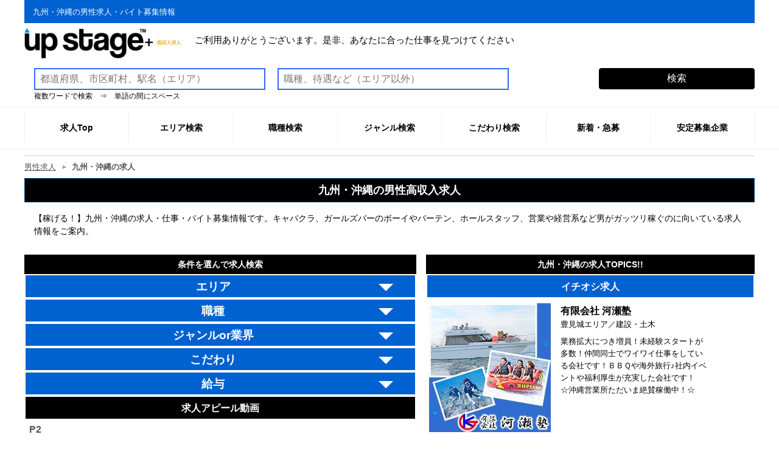

--- FILE ---
content_type: text/html; charset=UTF-8
request_url: https://up-stage.jp/kyusyu/
body_size: 18710
content:
<!DOCTYPE html>
<html lang="ja">
<head>
<meta charset="UTF-8">
<link rel="canonical" href="https://up-stage.jp/kyusyu/"><meta name="viewport" content="width=device-width,initial-scale=1.0,minimum-scale=1.0">
<title>九州・沖縄の男性求人・バイト募集－仕事探しなら【アップステージ】</title>
<meta name="description" content="【稼げる！】九州・沖縄(福岡・長崎・大分・佐賀・熊本・宮崎・鹿児島・沖縄)の男性向け求人・バイト募集情報ページです。キャバクラ、ガールズバーのボーイやバーテン、ホールスタッフ、営業や経営系など男がガッツリ稼ぐのに向いている求人情報をご案内。ガッツリ稼げる求人で人生を変えるなら【アップステージ】で自分に合ったお仕事を探してみてください。">
<link rel="manifest" href="/manifest.json">
<meta name="theme-color" content="#0062d1">
<meta name="mobile-web-app-capable" content="yes">
<meta name="apple-mobile-web-app-capable" content="yes">
<meta name="apple-mobile-web-app-status-bar-style" content="black">
<meta name="apple-mobile-web-app-title" content="UpStage">
<link rel="apple-touch-icon" href="/up192-192.png">
<link rel="shortcut icon" href="/favicon.ico">
<link rel="preconnect" href="https://d2tu0z54kwp6ky.cloudfront.net/" crossorigin>
<link rel="preconnect" href="https://www.googletagmanager.com" crossorigin>
<link rel="dns-prefetch" href="https://www.google-analytics.com/">
<link rel="dns-prefetch" href="https://cs.nakanohito.jp/">
<link rel="dns-prefetch" href="https://x9.shinobi.jp/">
<script type="application/ld+json">
{
  "@context":"https://schema.org",
  "@graph":[
    {
      "@type":"Organization",
      "@id":"https://up-stage.jp/#org",
      "name":"アップステージ",
      "legalName":"株式会社リスト",
      "url":"https://up-stage.jp/",
      "logo":{
        "@type":"ImageObject",
        "@id":"https://up-stage.jp/#logo",
        "url":"https://d2tu0z54kwp6ky.cloudfront.net/assets/images/common/logo_white.png",
        "width":260,
        "height":50
      },
      "contactPoint":[
        {
          "@type":"ContactPoint",
          "telephone":"+81352066966",
          "contactType":"customer service",
          "areaServed":"JP",
          "availableLanguage":["ja"]
        }
      ],
      "sameAs":[
        "https://x.com/danseikousyunyu",
        "https://www.tiktok.com/@upstage_ups",
        "https://www.instagram.com/upstage.info/",
        "https://www.youtube.com/@%E3%82%A2%E3%83%83%E3%83%97%E3%82%B9%E3%83%86%E3%83%BC%E3%82%B8%E5%85%AC%E5%BC%8F",
        "https://www.facebook.com/otoko.kyujin/"
      ]
    },
    {
      "@type":"WebSite",
      "@id":"https://up-stage.jp/#website",
      "url":"https://up-stage.jp/",
      "name":"アップステージ",
      "alternateName":"upstage",
      "description":"【稼げる！】 男の高収入な仕事・バイト求人情報。 今すぐ稼げる高額アルバイトや、日払いや副業で収入をプラスできる高時給バイト、ガッツリ働く正社員など 高収入を希望する男性にぴったりの求人を掲載中！",
      "inLanguage":"ja",
      "about":{"@type":"Thing","name":"求人情報"},
      "publisher":{"@id":"https://up-stage.jp/#org"},
      "isAccessibleForFree": true,
      "potentialAction": {
        "@type": "SearchAction",
        "target": {
          "@type": "EntryPoint",
          "urlTemplate": "https://up-stage.jp/kw/all/{search_term_string}/?l={l}"
        },
        "query-input": [
          "required name=search_term_string",
          "optional name=l"
        ]
      }
    }
  ]
}
</script>
<script type="application/ld+json">
{
"@context": "https://schema.org",
"@graph": [
    {
      "@type": ["WebPage","CollectionPage"],
      "@id": "https://www.up-stage.info/kyusyu/#webpage",
      "url": "https://www.up-stage.info/kyusyu/",
      "name": "九州・沖縄の男性求人・バイト募集－仕事探しなら【アップステージ】",
      "description": "【稼げる！】九州・沖縄(福岡・長崎・大分・佐賀・熊本・宮崎・鹿児島・沖縄)の男性向け求人・バイト募集情報ページです。キャバクラ、ガールズバーのボーイやバーテン、ホールスタッフ、営業や経営系など男がガッツリ稼ぐのに向いている求人情報をご案内。ガッツリ稼げる求人で人生を変えるなら【アップステージ】で自分に合ったお仕事を探してみてください。",
      "inLanguage": "ja",
      "isPartOf": { "@id": "https://www.up-stage.info/#website" },
      "breadcrumb": { "@id": "https://www.up-stage.info/kanto/#bread" },
      "spatialCoverage": {
        "@type": "AdministrativeArea",
        "name": "九州・沖縄"
      }
    },
    {
      "@type": "BreadcrumbList",
      "@id": "https://www.up-stage.info/kanto/#bread",
      "itemListElement": [
        { "@type": "ListItem",
          "position": 1, 
          "name": "男性求人", 
          "item": "https://www.up-stage.info/" },
        { "@type": "ListItem",
          "position": 2,
          "name": "九州・沖縄の男性求人",
          "item": "https://www.up-stage.info/kyusyu/" }
      ]
    }]
}
</script><style>
/*! CSS Used from: https://d2tu0z54kwp6ky.cloudfront.net/css/basic2.css */
body,div,dl,dt,dd,ul,li,h1,h2,h3,form,input,p{margin:0;padding:0;}
ul{list-style-type:none;list-style-position:outside;}
img{border:0;}
input,button{-webkit-appearance:none;-moz-appearance:none;appearance:none;border:none;padding:0;margin:0;}
body{font-size:16px;line-height:1.6;font-family:Helvetica,Arial,"游ゴシック",YuGothic,"ヒラギノ角ゴ ProN W3","Hiragino Kaku Gothic ProN","メイリオ",Meiryo,sans-serif;font-weight:500}
.clear{clear:both;}
.cf:before,.cf:after{content:"";display:block;overflow:hidden;}
.cf:after{clear:both;}
a{text-decoration:none;}
a:hover{color:#008bec;text-decoration:underline;opacity:0.7}
header p:first-of-type{font-size:12px;font-weight:normal;height:20px;line-height:20px;margin:0}

h1,h2,h3{text-align:center;color:#fff;width:100%;font-weight:bold;-webkit-box-sizing:border-box;-moz-box-sizing:border-box;box-sizing:border-box;background:#0062d1;height:40px;line-height:38px;font-size:16px;}
h1{height:40px;line-height:38px;font-size:18px;border:1px solid #024e80;margin-bottom:8px;}
h2{font-size:14px;}
main h1,#headTitle h2,nav h3{background:#000001;}

.listclose{display:none;}
.sp_view{display:none}
.icon-circle-down:before{content:"";width:0;height:0;border-left:12px solid transparent;border-right:12px solid transparent;border-top:12px solid #fff;position:relative;top:12px;left:16px;bottom:0;transition:.1s;}
#TopLeft section h3 b {display:inline-block;width:80%;font-size: 1.17em;}

#headTitle h3{border:#fff 2px solid;box-sizing:border-box;text-align:center;width:100%;}
#sectionAreaChoice, #sectionOccupation, #sectionGenre, #sectionEnviro, #sectionSalary,#sectionMovie{margin:0}

#headTitle{margin-top:16px;}
#headTitle h2{margin:4px 0 0 0;height:32px;line-height:32px;text-align:center;}
footer{display:inline-block;}
h3 span{font-size:12px;font-weight:normal;}
input[type="text"]{width:300px;}
input{font-size:16px;vertical-align:middle;padding:0 8px;}
label{cursor:pointer;}
.prefecture{background:#5ec9ff;}

#topics-frame{margin:0;}
.h3{margin-top:16px;background:#000001;}
#sectionInfo{margin:0;}
#sectionInfo.sp_view{margin-top:16px}
#sectionInfo.sp_view h3{background:#000001;}
#info-frame{height:212px;margin:8px 5px;overflow:hidden}
.vipShopName{float:left;width:240px;margin-left:16px;font-size:13px;}
.vipShopName p:first-of-type{font-weight:bold;font-size:16px;}
.vipShopName p:last-of-type{color:blue;margin-top:8px;}
#free{width:200px;height:212px;float:left;text-align:center;}
#free img{width:200px;height:212px;}
#topics-frame{width:540px;}
#job{padding:8px 8px 0;}
#job::after{content: "";
  display: block;
  clear: both;}
#job li{line-height:1.3;padding:6px 0 12px;text-decoration:underline;width: 48%;
        margin: 0 auto;
        float: left;
        white-space: nowrap;
        overflow: hidden;
        text-overflow: ellipsis;}
#job li:nth-child(2n){float:right;}
#job li a{color:#000;}
#job li a:hover{color:#F36;}
#sectionInfo #free img:hover,#sectionPickup a img:hover,#news-space a img:hover,#renews-space2 a img:hover,#sarary-space a img:hover{-moz-opacity:0.5;opacity:0.5;}
#sectionGenre,#sectionEnviro,#sectionAreaChoice,#sectionOccupation,#sectionSalary{width:644px;display:inline-block;}
#sectionGenre{margin:0;}
#sectionAreaChoice > ul > li,#sectionSalary > ul > li{width:100%;display:inline-block;}
#sectionSalary > ul > li div{font-size:16px;font-weight:bold;padding-left:16px;}
div.prefecture_pc{width:100%;padding:0;font-size: 16px;
    font-weight: bold;
    padding-left: 16px;}
div.prefecture_pc a{text-decoration:underline;}
#sectionAreaChoice > ul > li > ul{float:left;width:96%;padding-left:16px}
#sectionGenre ul,#sectionEnviro ul,#sectionOccupation ul,#sectionSalary > ul > li > ul{margin-left:16px;}
#sectionGenre li,#sectionEnviro ul li,#sectionOccupation ul li,#sectionAreaChoice > ul > li > ul li,#sectionSalary > ul > li > ul li{display:inline-block;float:left;width:32%;border-bottom:1px dotted #555;line-height:30px;font-size:12px;color:#333;overflow:hidden;white-space:nowrap;text-overflow:ellipsis;}
#sectionGenre li a,#sectionEnviro li a,#sectionOccupation li a,#sectionAreaChoice li a,#sectionSalary li a{width:100%;display:inline-block;padding:5px 0;text-decoration:none;}
#sectionGenre li a:before,#sectionEnviro li a:before,#sectionAreaChoice li a:before,#sectionSalary li a:before,#sectionOccupation li a:before{content:"";display:inline-block;border:4px solid;border-top-color:transparent;border-right-color:transparent;border-bottom-color:transparent;border-left-color:#00f;}
#sectionGenre li:hover,#sectionEnviro ul li:hover,#sectionAreaChoice > ul > li > ul li:hover,#sectionSalary > ul > li > ul li:hover{background-color:aqua;}




#TopLeft{margin:0;}
#TopLeft li{overflow:hidden}
#TopLeft li a{width:100%;height:32px;display:inline;margin-right:4px}
#TopLeft li a,#TopLeft li a:visited{color:#555;}
#TopLeft li a:hover{color:#F36;}

#sectionMovie{}
#sectionMovie h3{background:#000001}
#TopLeft #sectionMovie li a{height:auto}
#sectionMovie ul{display:flex;}
#sectionMovie:after{content: "";
  display: block;
  clear: both;}
#sectionMovie ul li{width:50%;}
#sectionMovie ul li h4{height:16px;line-height:16px;font-size:16px;overflow:hidden;width:95%;margin:0 auto;margin-top:8px}
#sectionMovie ul li p:nth-child(2){height:20px;line-height:12px;font-size:12px;overflow:hidden;margin-left:2.5%;padding-top:8px}
#sectionMovie ul li div{width:95%;height:auto;margin:0 auto;margin-top:8px}
#sectionMovie ul li div video{width:100%;height:auto}
#sectionMovie ul li p:nth-child(4){height:32px;line-height:16px;font-size:16px;overflow:hidden;width:90%;margin:0 auto}


#sarary-space {display:inline-block;}
#sarary-space li{float:left;width:48%;display:inline-block;padding:1%;border-bottom:1px dotted #555;}
#sarary-space li:last-child{border:none;}
#sarary-space li div,#sarary-space li dl{float:left;display:inline-block;padding:1%;}
#sarary-space li div:first-child{width:40%;}
#sarary-space li div:first-child img{width:100%;height:auto}
#sarary-space li div:nth-child(2),#sarary-space li dl{width:56%;padding-left:1%;color:#000;font-size:12px;float:left}
#sarary-space li div:nth-child(2){padding-bottom:0;}
#sarary-space li dl{padding-top:0;}
#sarary-space li div:nth-child(2) > p:first-child{font-weight:bold;white-space:nowrap;overflow:hidden;text-overflow:ellipsis;-o-text-overflow:ellipsis;}
#sarary-space li dl{font-size:10px;}
#sarary-space li dt{display:inline-block;width:25%;min-width:40px;float:left;}
#sarary-space li dd{display:inline-block;width:70%;float:left;white-space:nowrap;overflow:hidden;text-overflow:ellipsis;-o-text-overflow:ellipsis;}
#sarary-space li dt:after{content: "／";}
#sarary-space li dt:last-of-type,#sarary-space li dd:last-of-type{font-weight:bold;}
#sarary-space li dd:last-of-type{text-decoration:underline;}
#sectionPickup ul{display:flex;flex-wrap: wrap;}
#sectionPickup ul li{width:50%;margin:0;padding:0}
.bannerShopName{display:inline-block;font-size:12px;}
#sectionPickup img{width:90%;height:auto;}
#news-space,#renews-space2{height:auto;overflow:auto;overflow-x:hidden;}
#news-space li,#renews-space2 li{float:left;padding:8px;overflow:hidden;border-bottom:1px dotted #555;}
#news-space li:last-child,#renews-space2 li:last-child{border:none;}
#news-space li a div,#renews-space2 li a div{float:left;font-size:10px;line-height:1.3;}
#news-space li a div:first-child,#renews-space2 li a div:first-child{width:40%;}
#news-space li a div:first-child img,#renews-space2 li a div:first-child img{width:100%;height:auto}
#news-space li a div:last-child,#renews-space2 li a div:last-child{width:58%;margin-left:2%;}

#news-space li a div:last-child p:first-child,#renews-space2 li a div:last-child p:first-child,#news-space li a div:last-child p:nth-child(2),#renews-space2 li a div:last-child p:nth-child(2){color:#000;font-size:12px}
#news-space li a div:last-child p:first-child,#renews-space2 li a div:last-child p:first-child{font-weight:bold;font-size:16px}
#news-space li div:last-of-type p:first-of-type,#renews-space2 li div:last-of-type p:first-of-type{white-space:nowrap;overflow:hidden;text-overflow:ellipsis;-o-text-overflow:ellipsis;}
#news-space li a div:last-child p:last-child,#renews-space2 li a div:last-child p:last-child{padding-top:8px;font-size:13px;line-height:1.2;max-height:72px;overflow:hidden;}
#news-space li a:hover,#renews-space2 li a:hover{background-color:#0bf;}

section{margin-top:16px;}
.SearchDescription{padding:8px 16px;font-size:14px;line-height:21px;}
.siteDescription{font-size:12px;margin:24px 0;}
.siteDescription p{padding:8px 32px;border:1px dotted #000;border-radius:10px;}
#TopLeft{float:left;width:644px;}
#TopRight{float:right;width:540px;margin:0;}
/*! CSS Used from: https://d2tu0z54kwp6ky.cloudfront.net/assets/styles/common.css? */


li{list-style-type:none;}
a{color:black;text-decoration:none;transition-duration:0.7s;transition-timing-function:ease-out;}
a:hover{opacity:0.7;}

.wrapper{width:1200px;margin:0 auto;overflow:hidden;}

.gl-header{position:relative;background-color:#fff;}
.gl-header .line-area{background-color:#0062d1;}
.gl-header .line-area .copy{color:#fff;font-size:0.8125em;}
.gl-header .line-area p:nth-child(1){margin-left:14px;padding-top:2px;}
.gl-header .wrapper{padding:8px 0;}
.gl-header .logo-area{width:auto;height:auto;display:inline-block;vertical-align:middle;margin-right:20px;max-width:260px;float:left}
.gl-header .logo-area img{max-width:100%;height:auto;vertical-align:bottom;}
.gl-header .logo-area .btn,.gl-header .logo-area a{outline:none;overflow:hidden;display:block;}
.gl-header .ttl-area{float:left;line-height:37px}
.gl-header .ttl-area .copy{display:inline-block;font-size:0.9375em;vertical-align:middle;}
.gl-header .btn-area{float:right;overflow:hidden;}
.gl-header .btn-area .btn,.gl-header .btn-area a{display:block;color:#fff;font-size:1em;width:120px;border-radius: 4px;text-align:center;float:left;margin-right:16px;padding:6px 0;background:#0062d1;text-decoration:none}
.gl-header .btn-area .btn:last-child,.gl-header .btn-area a:last-child{margin:0;}
#page_top{
width: 100px;
height: 40px;
position: fixed;
right: 0;
bottom: 48px;
background: #0062d1;
opacity: 0.6;
}
#page_top a{
position: relative;
display: block;
width: 100px;
height: 40px;
text-decoration: none;
}

#page_top a::after{
content: '↑TOP';
font-size: 14px;
font-weight: bold;
color: #fff;
position: absolute;
top: 10px;
bottom: 0;
right: 0;
left: 0;
margin: auto;
text-align: center;
}
/* scroll animation fadein */
.js-scroll-fadein {
  transition: opacity 1s;
  visibility: hidden;
  opacity: 0;
}
.js-scroll-fadein.is-fadein {
  visibility: visible;
  opacity: 1;
}
/* arrow */
.arrow {
  position: fixed;
  right: 12px;
  bottom: 48px;
  color: #fff;
  cursor: pointer;
  background-color: #0062d1;
  border-radius: 22px;
  padding: 20px;
  transition: all 0.2s ease-in-out;
}
.arrow:hover {
  opacity: 0.8;
  bottom: 51px;
  box-shadow: 0 2px 4px 1px rgba(0,0,0,0.5);
}
.arrow:before{
  content: "";
  position: absolute;
  top: 6px;
  right: 0;
  bottom: 0;
  left: 0;
  margin: auto;
  width: 12px;
  height: 12px;
  border-top: 1px solid #fff;
  border-right: 1px solid #fff;
  -webkit-transform: rotate(-45deg);
  transform: rotate(-45deg);
}
@media screen and (max-width: 768px){
.gl-header .logo-area{width:20%;}
.ttl-area p.copy{float:left;width:70%}
.gl-header .btn-area .btn,.gl-header .btn-area a{margin-right:8px;}
.sp_view{display:block}
.SearchDescription{display:none;}
.noSP{display:none;}
}

@media screen and (max-width:480px){
.gl-header .logo-area{width:25%;}
.ttl-area p.copy{float:left;width:65%}
}

main{padding:0 0 80px;}
.gl-footer{background-color:#000;padding-top:30px;color:#fff;width:100%;}
.gl-footer a{color:#fff;}
.gl-footer .intro-area{overflow:hidden;padding-bottom:2%;margin-bottom:2%;border-bottom:1px solid #fff;}
.gl-footer .intro-area .ttl-area{float:left;padding-bottom:2%;}
.gl-footer .intro-area .ttl-area .copy{font-size:0.825em;}
.gl-footer .intro-area .logo-area{width:206px;}
.gl-footer .intro-area .btn-area{float:right;overflow:hidden;padding-top:15px;}
.gl-footer .intro-area .btn-area a{float:left;width:160px;text-align:center;background-color:#0062d1;padding:8px 0;margin-left:15px;}
.gl-footer .intro-area .btn-area a:last-child{width:260px;}
.gl-footer .intro-area .copy{clear:both;font-size:0.825em;}
.gl-footer .area-area{overflow:hidden;margin-bottom:2%;border-bottom:1px solid #fff;}
.gl-footer .area-area .ttl{margin-bottom:2%;}
.gl-footer .area-area dl{overflow:hidden;font-size:0.875em;float:left;width:530px;margin-bottom:2%;}
.gl-footer .area-area dl:nth-child(odd){float:right;}
.gl-footer .area-area dl:nth-child(even){clear:left;}
.gl-footer .area-area dt{width:100px;float:left;}
.gl-footer .area-area dd{width:388px;float:left;margin-left:20px;padding-left:20px;border-left:2px solid #fff;}
.gl-footer .area-area dd .list{overflow:hidden;}
.gl-footer .area-area dd .list li{float:left;margin-right:15px;}
.gl-footer .area-area a{text-decoration:underline;}
.gl-footer .area-area a:hover{text-decoration:none;}
.gl-footer .link-area{margin-bottom:2%;text-align:center;margin:0 auto;}
.gl-footer .link-area li{padding:8px;float:left;}
.gl-footer .link-area a{font-size:0.875em;display:inline-block;border-right:1px solid #fff;margin-right:10px;padding-right:10px;text-decoration:underline;}
.gl-footer .link-area a:hover{text-decoration:none;}
.gl-footer .link-area a:last-child{margin-right:0;padding-right:0;border:none;}
.gl-footer .copyright{background-color:#0062d1;text-align:center;font-size:0.875em;padding:5px 0;display: block;
    margin: 0 auto;}
footer .toTop{text-align:right;padding:10px 0;position:relative;}
footer .toTop a,footer .toTop a:visited{color:#fff;margin-right:80px;}

.sangyo ul{height:auto;overflow:hidden;text-align:left;margin:8px;}
.sangyo ul li{height:272px;display:block;width:14%;float:right;border-left:1px #ccc solid;border-bottom:1px #ccc solid;box-sizing: border-box;padding-top:4px}
.sangyo ul li a,.sangyo ul li a:visited{color:#333;}
.sangyo ul li a{height:264px}
.sangyo ul li:nth-of-type(8n+1){border-right:1px #ccc solid;}
.sangyo ul li:nth-of-type(-n + 8){border-top:1px #ccc solid;}
.sangyo li span{width:70px;margin:0;height:264px;line-height:1.4em;-webkit-writing-mode: vertical-rl;-ms-writing-mode: tb-rl;writing-mode: vertical-rl;text-orientation: upright;-webkit-text-orientation: upright;-ms-text-orientation: upright;}
.sangyo li span:first-letter{font-size:large;font-weight:bold}

@media screen and (max-width: 768px){
.gl-footer{background-color:#fff;}
.gl-footer .wrapper{width:100%;margin:0;}
.gl-footer .ttl-area,.gl-footer .intro-area,.gl-footer .btn-area,.gl-footer .area-area{display:none;}
.gl-footer .link-area{margin-bottom:0;}
.gl-footer .link-area a{color:#000;border:none;border-top:1px solid #000!important;width:100%;text-align:left;padding:3%;position:relative;text-decoration:none;}
.gl-footer .copyright{padding:3% 0;}
	.sangyo ul{width:100%;margin:8px auto;}
	.sangyo ul li{height:224px;width:14%}
	.sangyo ul li a{height:216px}
	.sangyo li span{height:216px;width:56px;margin:0 auto;display:block}
	.sangyo ul li:nth-child(n + 15){display:none;}
}

.gl-nav{margin-bottom:10px;border-top:1px solid #eee;border-bottom:1px solid #eee;background-color:#fff;position:relative;z-index:100;}
.gl-nav .wrapper{overflow:visible;}
.gl-nav .list{height:52px;}
.gl-nav .list > .item,.gl-nav .list li{width:14.28%;float:left;text-align:center;}
.gl-nav .list > .item > .btn,.gl-nav .list li > a{display:block;padding-top:14px;border-left:1px solid #eee;font-weight:bold;font-size:0.875em;border-bottom:2px solid #fff;height:52px;box-sizing:border-box;text-decoration:none;}
.gl-nav .list li:last-child > a{border-right:1px solid #eee;}
.gl-nav .list > .item:hover > .btn,.gl-nav .list li:hover > a{border-bottom:2px solid #0062d1;}
.gl-nav .sublist-wrap{display:none;position:absolute;width:100%;left:0;background-color:#f3f3f3;z-index:100;border-top:1px solid #ccc;}
.gl-nav .sublist{width:1200px;margin:auto;border-top:1px solid #eee;}
.gl-nav .list .item:hover .sublist-wrap,.gl-nav .list li:hover .sublist-wrap{display:block;}
.gl-nav .sublist{overflow:hidden;padding-top:0.5%;}
.gl-nav .sublist .item,.gl-nav .sublist li{float:left;width:24%;margin:0 1% 1% 0;background-color:#fff;border:1px solid #eee;line-height:32px;}
.gl-nav .sublist .item:nth-child(4n),.gl-nav .sublist li:nth-child(4n){margin-right:0;}

.gl-nav .sublist .item .btn,.gl-nav .sublist li a{margin:0 4px;display:inline;padding:0}
.gl-nav .sublist .item .btn:hover,.gl-nav .sublist li a:hover{border:1px solid #0062d1;background-color:#fff;}

.gl-nav .sublist .item span.Count,.gl-nav .sublist li span.Count{font-size:0.8125em;}


.breadcrumb{width:1200px;margin:0 auto;padding:8px 0;border-top:1px solid #ccc;overflow-x: auto;-webkit-overflow-scrolling: touch;}
.breadcrumb .list{display:block;width:1000px;}
.breadcrumb .list li{float:left;font-size:0.8125em;margin-right:2em;color:#555;position:relative;}
.breadcrumb .list li:after{display:block;content:"";position:absolute;right:-1.5em;top:50%;margin-top:-3px;color:#999;border:3px solid transparent;border-left:6px solid #999;}
.breadcrumb .list li:last-child{font-weight:bold;}
.breadcrumb .list li:last-child:after{display:none;}
.breadcrumb .list li a{color:#555;text-decoration:underline;}
.breadcrumb .list li a:hover{text-decoration:none;}
/*! CSS Used from: https://d2tu0z54kwp6ky.cloudfront.net/assets/styles/common_rsp_sub.css */
@media screen and (max-width: 768px){
body{font-size:13px;}
.wrapper{width:100%;margin:auto;}
.gl-header .wrapper{padding:8px 0;}
.breadcrumb{width:96%}
.gl-nav{display:none;}

}
@media screen and (max-width: 480px){
body{font-size:12px;}
  .sangyo ul li{width:20%;padding-top:4px;border-bottom:1px #ccc solid;}
  .sangyo ul li:nth-child(n + 11){display:none;}
  .sangyo ul li:nth-of-type(-n + 5){border-top:1px #ccc solid;}
  .sangyo ul li:nth-of-type(5n + 1){border-right:1px #ccc solid;}
  .sangyo li span{width:60%}

}

@media screen and (max-width: 768px){
.gl-footer{background-color:#fff;}
.gl-footer .wrapper{width:100%;margin:0;}
.gl-footer .ttl-area,.gl-footer .intro-area,.gl-footer .btn-area,.gl-footer .area-area{display:none;}
.gl-footer .copyright{padding:3% 0;}
}
/*! CSS Used from: Embedded */
#footerSearchForm label{width:20%;height:32px;line-height:32px;margin:0}
#footerSearchForm input{width:780px;height:32px;line-height:32px;margin:0;border:#3366FF 2px solid;}
#footerSearchForm button{
    width: 256px;    
    margin: 0;
    float: right;
    border: 1px solid #000;
    border-radius: 4px;
    background: #000;
    color: #fff;
    text-align: center;
    font-size: 1em;
    padding:6px;
    cursor: pointer;}
.headerSearchForm p,#footerSearchForm p{margin:0 1%;}
.headerSearchForm input{width:360px;height:32px;line-height:32px;border:#3366FF 2px solid;}
.headerSearchForm input.headerSearchInput{margin-left:16px}
.headerSearchForm button{width:256px;float:right;border:1px solid #000;border-radius:4px;background:#000;color:#fff;text-align:center;font-size:1em;padding:6px;cursor:pointer;}
.headerSearchForm .KwSearchInfo{margin-left:16px}

@media screen and (max-width: 768px){
.headerSearchForm,#footerSearchForm{width:100%;}
::placeholder{color:#ccc;font-size:12px;}
.gl-header .line-area{display:block;}
#headTitle{margin:0;}
.gl-header .wrapper:nth-child(3){padding:0;}
  #footerSearchForm input{width:70%}
  #footerSearchForm button{width:20%}
}
button{border:none;outline:none;-webkit-appearance:none;-moz-appearance:none;appearance:none;}
.footerFixedMenu,.close{display:none;}
#mainAreaList,#mainKeywordList{margin:16px auto;}
#mainAreaList .list,#mainKeywordList .list{overflow:hidden;}
#mainAreaList .list li,#mainKeywordList .list li{float:left;margin-right:20px;margin-top:8px;}
#mainAreaList .list li a,#mainKeywordList .list li a{display:block;background-color:#dfe7f3;font-weight:700;color:#0062d1;padding:14px;border-radius:7px;}
#mainAreaList,#mainKeywordList{margin:16px auto;  white-space: nowrap;
  overflow: hidden;
  text-overflow: ellipsis;
  -o-text-overflow: ellipsis; /* Opera9,10対応 */}

@media screen and (max-width: 768px){
#mainAreaList .list li,#mainKeywordList .list li{float:left;margin-right:0;margin-top:0;width:50%;}
#mainAreaList .list li a,#mainKeywordList .list li a{display:block;background-color:#fff;font-weight:700;color:#0062d1;padding:14px;border:none;border-bottom:1px solid #333;border-radius:0px;}
#footerSearchForm{background:#008bec;padding:2%;position:fixed;bottom:48px;width:100%;box-sizing:border-box;z-index:1;}
.gl-footer .link-area li{width:100%;float:none;padding:0;}
.footerFixedMenu{display:block;height:3pc;width:100%;position:fixed;bottom:0;z-index:3;
padding-bottom: max(12px, env(safe-area-inset-bottom));}
.footerFixedMenu ul {display: flex;}
.footerFixedMenu li{width:100%;height:3pc;line-height:12px;display:inline-block;float:left;text-align:center;text-shadow:none;background:#1b4fa4;border-right:1px solid #fff;position:relative;box-sizing:border-box;}
.footerFixedMenu li button{background-color:#1b4fa4;display:inline-block;width:100%;height:100%;}
.footerFixedMenu li.passive{background:#bfbfbf;}
.icon{padding-top:8px;font-size:24px;color:#fff;display:inline-block;width:1em;height:1em;stroke-width:0;stroke:currentColor;fill:currentColor;}
.footerFixedMenu li span{display:inline-block;width:100%;color:#fff;font-size:0.8rem;font-weight:700;line-height:12px}
*{-webkit-box-sizing:border-box;-moz-box-sizing:border-box;box-sizing:border-box;}
svg{-webkit-box-sizing:content-box;-moz-box-sizing:content-box;box-sizing:content-box;}
#TopLeft,#sectionGenre,#sectionEnviro,#sectionAreaChoice,#sectionOccupation,#sectionSalary,#sectionAreaChoice > ul > li > ul,#sectionInfo,#topics-frame,#job,#news-space,#renews-space2,#TopRight{width:100%;margin:0 0 16px;float:none;}
#sectionAreaChoice,#sectionOccupation,#sectionGenre,#sectionEnviro,#sectionSalary{margin:0;}

#sectionSalary > ul > li div{text-align:center;padding:0;}
#info-frame{height:auto;}
#free{width:30%;height:auto;margin:1% 1%;}
#free img{width:100%;height:auto;}
.vipShopName{width:66%;margin:1% 1%;}
.vipShopName p:first-of-type{font-size:14px;}
#topics-frame{height:238px;}
#job{padding:0;width:90%;margin:8px auto;}

#news-space li,#renews-space2 ul li{width:98%;padding:8px 0;}
#news-space li a div:first-child,#renews-space2 li a div:first-child{width:30%;}
#news-space li a div:last-child,#renews-space2 li a div:last-child{width:68%;margin-left:2%;}
#news-space li a div:last-child p:first-child,#renews-space2 li a div:last-child p:first-child{font-size:14px;}
#sectionAreaChoice > ul > li,#info-frame{margin:0;padding:0;height:auto;}
#sectionPickup{height:auto;}
#sarary-space li{width:100%;}
#sarary-space li div:first-child{padding:0;width:20%;}
#sarary-space li div:nth-child(2){padding-left:1%;width:25%;}
#sarary-space li dl{padding:0;padding-left:1%;width:53%;}
#sarary-space li dt{width:20%;float:left;font-size:12px;}
#sarary-space li dd{width:30%;font-size:12px;}
#sarary-space li dd.Long{width:80%}
.siteDescription p{padding:8px 16px;}
}
@media screen and (max-width: 480px){
#sectionAreaChoice ul{margin-left:16px;}
#sectionGenre li,#sectionEnviro ul li,#sectionOccupation ul li,#sectionAreaChoice > ul > li > ul li,#sectionSalary > ul > li > ul li{width:48%;font-size:13px;white-space:nowrap;overflow:hidden;text-overflow:ellipsis;-o-text-overflow:ellipsis;padding-right:8px;}
.bannerShopName{white-space:nowrap;overflow:hidden;text-overflow:ellipsis;-o-text-overflow:ellipsis;}
#sectionInfo{margin-top:8px}
#job{width:100%;}
#news-space li a div:first-child,#renews-space2 li a div:first-child{width:50%;float:left;margin:0 auto;}
#news-space li a div:last-child,#renews-space2 li a div:last-child{width:48%;float:left;margin:0 auto;margin-left:2%;}
#news-space li a div:last-child p:last-child,#renews-space2 li a div:last-child p:last-child{height:68px;}
#news-space li a div:first-child img,#renews-space2 li a div:first-child img{width:100%;}
#news-space li a,#renews-space2 li a{display:block;width:100%;height:100px;}
#sectionPickup{height:640px;}
#sectionPickup ul li{width:90%;margin:0 auto;margin-top:8px;}
#sarary-space li div:first-child{width:30%;}
#sarary-space li div:first-child p img{width:100%;}
#sarary-space li div:nth-child(2){padding:0;padding-left:2%;width:67%;}
#sarary-space li dl{padding-left:2%;width:67%;}
#sarary-space li a{display:block;width:100%;height:120px;}
}

 /* 追加分  */ 
 @media screen and (max-width:768px){
.gl-header .wrapper{padding: 0.1rem 0;}
.gl-header .wrapper:nth-of-type(2){display: grid;grid-template-columns: 50% 1fr;width:96%}
.gl-header .ttl-area{float: unset;width: auto;}
.gl-header .ttl-area p.copy{display: none;}
.gl-header .logo-area{width: auto;margin-right: 0.5rem;}
.gl-header .btn-area{display: flex;justify-content: flex-end;align-items: center;}
.headerSearchForm form{display: grid;
  grid-template-columns: 0 4fr 1fr;
  grid-template-rows: repeat(2, 32px);
  gap:8px;
  align-items: center;}
  .headerSearchForm label{
  grid-column: 1 / 2;
  grid-row: 2 / 3;}
.headerSearchForm label:first-child{
  grid-column: 1 / 2;
  grid-row: 1 / 2;}
.headerSearchForm input{width: auto;border: 1px solid #ccc;border-radius: 0.3rem;padding: 0 0.3rem;box-sizing: border-box;}
.headerSearchForm input#free_search_location{grid-column: 2 / 3;
  grid-row: 1 / 2;margin-left:0}
.headerSearchForm input#free_search_word{grid-column: 2 / 3;
  grid-row: 2 / 3;margin-left:0}
.headerSearchForm button{width: auto;grid-column: 3 / 4;
  grid-row: 1 / 3;height:48px}
.headerSearchForm .KwSearchInfo{text-align: center;}
}

/* 三行広告 */
@media screen and (max-width:380px){
.sangyo li span {line-height: 1.1;width:80%}
}

/* PWA */

#installPwaBtn {
    width: 120px;
    height: 40px;
    position: fixed;
    right: 0;
    bottom: 50px;
    background: #0062d1;
    opacity: 1;
    z-index:9999;
    color:#fff;
}

/* iOS A2HS ヒント */
#iosA2HSOverlay { position: fixed; inset: 0; z-index: 9999; }
#iosA2HSOverlay[aria-hidden="true"]{ display:none; }

.iosA2HS-backdrop {
  position:absolute; inset:0; background:rgba(0,0,0,.45);
  backdrop-filter: blur(2px);
}
.iosA2HS-modal {
  position:relative; max-width: 520px; margin: 10vh auto 0;
  background:#fff; border-radius: 12px; padding: 1.2rem 1.2rem 1rem;
  box-shadow: 0 10px 30px rgba(0,0,0,.2);
  font-size: 16px; line-height: 1.6;
}
.iosA2HS-close {
  position:absolute; top:.4rem; right:.6rem; width: 32px; height: 32px;
  border:none; background:transparent; font-size: 20px; cursor: pointer;
}
.iosA2HS-steps { margin:.4rem 0 0 1.2rem; padding:0; }
.iosA2HS-steps li { margin:.4rem 0; }
.iosA2HS-icon-share {
  display:inline-block; width:1.1em; height:1.1em;
  border:2px solid #222; border-radius:4px; text-align:center; line-height:1em; font-weight:bold;
  margin: 0 .2em; padding:.05em .2em .1em;
}
.iosA2HS-note { color:#555; font-size:.9rem; margin:.6rem 0 .2rem; }
.iosA2HS-actions { display:flex; justify-content:flex-end; gap:.6rem; margin-top:.6rem; }
.iosA2HS-actions .iosA2HS-gotit {
  padding:.5rem .9rem; border:1px solid #0062d1; background:#0062d1; color:#fff; border-radius:6px; cursor:pointer;
}
@media (max-width: 420px){
  .iosA2HS-modal{ margin: 8vh 1rem 0; }
}

</style>
</head>
<body>
<header class="gl-header" data-nosnippet>
  <div class="line-area wrapper">
      <p class="copy">九州・沖縄の男性求人・バイト募集情報</p>
  </div>
  <div class="wrapper">
    <div class="ttl-area" itemscope itemtype="https://schema.org/Organization">
      <p class="logo-area"><a itemprop="url" href="https://up-stage.jp/" class="btn"><img src="https://d2tu0z54kwp6ky.cloudfront.net/img/logo_black_type-b_plus.png" width="260" height="50" alt="up stage+ 高収入求人" itemprop="logo" loading="lazy" decoding="async" fetchpriority="low"></a></p>
      <p class="copy">ご利用ありがとうございます。是非、あなたに合った仕事を見つけてください</p>
    </div>
    <div class="btn-area">
                </div>
  </div>
    <div class="headerSearchForm wrapper">
      <form action="javascript:void(0);" method="get">
        <label for="free_search_location"></label><input type="text" name="l" value="" class="headerSearchInput" placeholder="都道府県、市区町村、駅名（エリア）" id="free_search_location">
        <label for="free_search_word"></label><input type="text" name="q" value="" class="headerSearchInput" placeholder="職種、待遇など（エリア以外）" id="free_search_word">
        <button type="submit" class="headerSearchSubmit">検索</button>
      </form>
      <p class="KwSearchInfo">複数ワードで検索　⇒　単語の間にスペース</p>
    </div>
  <nav itemscope itemtype="https://schema.org/SiteNavigationElement" class="gl-nav">
      <ul class="list wrapper">
        <li><a itemprop="url" href="https://up-stage.jp/"><span itemprop="name">求人Top</span></a></li>
                  <li class="item"><span class="btn">エリア検索</span><div class="sublist-wrap"><ul class="sublist"><li class="item prefecture"><a itemprop="url" href="/kyusyu/jobresult/?ar2=fukuoka" class="btn"><span itemprop="name">福岡県</span></a><span class="Count">(1)</span></li><li class="item"><a itemprop="url" href="/kyusyu/jobresult/?ar2=323" class="btn"><span itemprop="name">中洲</span></a><span class="Count">(1)</span></li><li class="item prefecture"><a itemprop="url" href="/kyusyu/jobresult/?ar2=okinawa" class="btn"><span itemprop="name">沖縄県</span></a><span class="Count">(2)</span></li><li class="item"><a itemprop="url" href="/kyusyu/jobresult/?ar2=352" class="btn"><span itemprop="name">那覇</span></a><span class="Count">(1)</span></li><li class="item"><a itemprop="url" href="/kyusyu/jobresult/?ar2=511" class="btn"><span itemprop="name">豊見城</span></a><span class="Count">(1)</span></li></ul></div></li>                <li class="item"><span class="btn">職種検索</span><div class="sublist-wrap"><ul class="sublist"><li><a itemprop="url" href="/kyusyu/jobresult/?ocp=133"><span itemprop="name">黒服・ボーイ</span></a><span class="Count">(2)</span></li><li><a itemprop="url" href="/kyusyu/jobresult/?ocp=134"><span itemprop="name">ナイト系スタッフ</span></a><span class="Count">(2)</span></li><li><a itemprop="url" href="/kyusyu/jobresult/?ocp=135"><span itemprop="name">送迎ドライバー</span></a><span class="Count">(1)</span></li><li><a itemprop="url" href="/kyusyu/jobresult/?ocp=137"><span itemprop="name">エスコート</span></a><span class="Count">(1)</span></li><li><a itemprop="url" href="/kyusyu/jobresult/?ocp=140"><span itemprop="name">メンズキャスト</span></a><span class="Count">(1)</span></li><li><a itemprop="url" href="/kyusyu/jobresult/?ocp=156"><span itemprop="name">店舗スタッフ</span></a><span class="Count">(2)</span></li><li><a itemprop="url" href="/kyusyu/jobresult/?ocp=167"><span itemprop="name">土木・建設</span></a><span class="Count">(1)</span></li></ul></div></li>        <li class="item"><span class="btn">ジャンル検索</span><div class="sublist-wrap"><ul class="sublist"><li><a itemprop="url" href="/kyusyu/jobresult/?gen=1"><span itemprop="name">高収入</span></a><span class="Count">(3)</span></li><li><a itemprop="url" href="/kyusyu/jobresult/?gen=13"><span itemprop="name">キャバクラ</span></a><span class="Count">(1)</span></li><li><a itemprop="url" href="/kyusyu/jobresult/?gen=16"><span itemprop="name">建設・土木</span></a><span class="Count">(1)</span></li><li><a itemprop="url" href="/kyusyu/jobresult/?gen=18"><span itemprop="name">ホスト</span></a><span class="Count">(1)</span></li></ul></div></li>        <li class="item"><span class="btn">こだわり検索</span><div class="sublist-wrap"><ul class="sublist"><li><a itemprop="url" href="/kyusyu/jobresult/?con=21"><span itemprop="name">日払い</span></a><span class="Count">(1)</span></li><li><a itemprop="url" href="/kyusyu/jobresult/?con=25"><span itemprop="name">寮あり</span></a><span class="Count">(2)</span></li><li><a itemprop="url" href="/kyusyu/jobresult/?con=14"><span itemprop="name">社保完備</span></a><span class="Count">(2)</span></li><li><a itemprop="url" href="/kyusyu/jobresult/?con=2"><span itemprop="name">車通勤OK</span></a><span class="Count">(1)</span></li><li><a itemprop="url" href="/kyusyu/jobresult/?con=24"><span itemprop="name">制服貸与</span></a><span class="Count">(1)</span></li><li><a itemprop="url" href="/kyusyu/jobresult/?con=57"><span itemprop="name">体験入社</span></a><span class="Count">(2)</span></li><li><a itemprop="url" href="/kyusyu/jobresult/?con=4"><span itemprop="name">年齢不問</span></a><span class="Count">(2)</span></li><li><a itemprop="url" href="/kyusyu/jobresult/?con=9"><span itemprop="name">フリーター</span></a><span class="Count">(2)</span></li><li><a itemprop="url" href="/kyusyu/jobresult/?con=5"><span itemprop="name">経験者歓迎</span></a><span class="Count">(2)</span></li><li><a itemprop="url" href="/kyusyu/jobresult/?con=6"><span itemprop="name">未経験歓迎</span></a><span class="Count">(3)</span></li><li><a itemprop="url" href="/kyusyu/jobresult/?con=36"><span itemprop="name">学歴不問</span></a><span class="Count">(2)</span></li><li><a itemprop="url" href="/kyusyu/jobresult/?con=17"><span itemprop="name">高額</span></a><span class="Count">(2)</span></li><li><a itemprop="url" href="/kyusyu/jobresult/?con=38"><span itemprop="name">歩合で稼げる</span></a><span class="Count">(1)</span></li><li><a itemprop="url" href="/kyusyu/jobresult/?con=11"><span itemprop="name">週2～3日</span></a><span class="Count">(1)</span></li><li><a itemprop="url" href="/kyusyu/jobresult/?con=16"><span itemprop="name">夕方～働く</span></a><span class="Count">(1)</span></li><li><a itemprop="url" href="/kyusyu/jobresult/?con=39"><span itemprop="name">スピード昇格可</span></a><span class="Count">(1)</span></li><li><a itemprop="url" href="/kyusyu/jobresult/?con=35"><span itemprop="name">幹部候補</span></a><span class="Count">(1)</span></li><li><a itemprop="url" href="/kyusyu/jobresult/?con=34"><span itemprop="name">独立支援</span></a><span class="Count">(1)</span></li><li><a itemprop="url" href="/kyusyu/jobresult/?con=3"><span itemprop="name">パワーワーク</span></a><span class="Count">(1)</span></li><li><a itemprop="url" href="/kyusyu/jobresult/?con=10"><span itemprop="name">普免優遇</span></a><span class="Count">(1)</span></li></ul></div></li>        <li><a itemprop="url" href="/kyusyu/jobresult/?new=1"><span itemprop="name">新着・急募</span></a></li>        <li><a itemprop="url" href="/kyusyu/jobresult/?osusume=1"><span itemprop="name">安定募集企業</span></a></li>              </ul>
  </nav>
</header>
<nav class="breadcrumb noSP">
  <ul class="list">
    <li><a href="https://up-stage.jp/">男性求人</a></li>
    <li>九州・沖縄の求人</li>      </ul>
</nav>
<main class="wrapper">
  <h1>九州・沖縄の男性高収入求人</h1>
  <p class="SearchDescription">【稼げる！】九州・沖縄の求人・仕事・バイト募集情報です。キャバクラ、ガールズバーのボーイやバーテン、ホールスタッフ、営業や経営系など男がガッツリ稼ぐのに向いている求人情報をご案内。</p>
  <div id="headTitle" class="clear cf">
    <section id="TopLeft">
      <h2>条件を選んで求人検索</h2>
          <section id="sectionAreaChoice">
      <h3 id="listHead1"><b>エリア</b><span id="list1" class="icon-circle-down"></span></h3>
        <ul id="listat1" class="listclose">
          <li><div class="prefecture_pc"><a href="/kyusyu/jobresult/?ar2=fukuoka">福岡県</a><span class="Count">(1)</span></div><ul><li><a href="/kyusyu/jobresult/?ar2=323">中洲</a><span class="Count">(1)</span></li></ul></li><li><div class="shopNoCount">長崎県(0)</div><ul></ul></li><li><div class="shopNoCount">大分県(0)</div><ul></ul></li><li><div class="shopNoCount">佐賀県(0)</div><ul></ul></li><li><div class="shopNoCount">熊本県(0)</div><ul></ul></li><li><div class="shopNoCount">宮崎県(0)</div><ul></ul></li><li><div class="shopNoCount">鹿児島県(0)</div><ul></ul></li><li><div class="prefecture_pc"><a href="/kyusyu/jobresult/?ar2=okinawa">沖縄県</a><span class="Count">(2)</span></div><ul><li><a href="/kyusyu/jobresult/?ar2=352">那覇</a><span class="Count">(1)</span></li><li><a href="/kyusyu/jobresult/?ar2=511">豊見城</a><span class="Count">(1)</span></li></ul></li>        </ul>
      </section>
              <section id="sectionOccupation">
        <h3 id="listHead2"><b>職種</b><span id="list2" class="icon-circle-down"></span></h3>
        <ul id="listat2" class="listclose">
          <li><a href="/kyusyu/jobresult/?ocp=133">黒服・ボーイ</a><span class="Count">(2)</span></li><li><a href="/kyusyu/jobresult/?ocp=134">ナイト系スタッフ</a><span class="Count">(2)</span></li><li><a href="/kyusyu/jobresult/?ocp=135">送迎ドライバー</a><span class="Count">(1)</span></li><li><a href="/kyusyu/jobresult/?ocp=137">エスコート</a><span class="Count">(1)</span></li><li><a href="/kyusyu/jobresult/?ocp=140">メンズキャスト</a><span class="Count">(1)</span></li><li><a href="/kyusyu/jobresult/?ocp=156">店舗スタッフ</a><span class="Count">(2)</span></li><li><a href="/kyusyu/jobresult/?ocp=167">土木・建設</a><span class="Count">(1)</span></li>        </ul>
      </section>
                  <section id="sectionGenre">
        <h3 id="listHead3"><b>ジャンルor業界</b><span id="list3" class="icon-circle-down"></span></h3>
        <ul id="listat3" class="listclose">
          <li><a href="/kyusyu/jobresult/?gen=1">高収入</a><span class="Count">(3)</span></li><li><a href="/kyusyu/jobresult/?gen=13">キャバクラ</a><span class="Count">(1)</span></li><li><a href="/kyusyu/jobresult/?gen=16">建設・土木</a><span class="Count">(1)</span></li><li><a href="/kyusyu/jobresult/?gen=18">ホスト</a><span class="Count">(1)</span></li>        </ul>
      </section>
              <section id="sectionEnviro">
        <h3 id="listHead4"><b>こだわり</b><span id="list4" class="icon-circle-down"></span></h3>
        <ul id="listat4" class="listclose">
          <li><a href="/kyusyu/jobresult/?con=21">日払い</a><span class="Count">(1)</span></li><li><a href="/kyusyu/jobresult/?con=25">寮あり</a><span class="Count">(2)</span></li><li><a href="/kyusyu/jobresult/?con=14">社保完備</a><span class="Count">(2)</span></li><li><a href="/kyusyu/jobresult/?con=2">車通勤OK</a><span class="Count">(1)</span></li><li><a href="/kyusyu/jobresult/?con=24">制服貸与</a><span class="Count">(1)</span></li><li><a href="/kyusyu/jobresult/?con=57">体験入社</a><span class="Count">(2)</span></li><li><a href="/kyusyu/jobresult/?con=4">年齢不問</a><span class="Count">(2)</span></li><li><a href="/kyusyu/jobresult/?con=9">フリーター</a><span class="Count">(2)</span></li><li><a href="/kyusyu/jobresult/?con=5">経験者歓迎</a><span class="Count">(2)</span></li><li><a href="/kyusyu/jobresult/?con=6">未経験歓迎</a><span class="Count">(3)</span></li><li><a href="/kyusyu/jobresult/?con=36">学歴不問</a><span class="Count">(2)</span></li><li><a href="/kyusyu/jobresult/?con=17">高額</a><span class="Count">(2)</span></li><li><a href="/kyusyu/jobresult/?con=38">歩合で稼げる</a><span class="Count">(1)</span></li><li><a href="/kyusyu/jobresult/?con=11">週2～3日</a><span class="Count">(1)</span></li><li><a href="/kyusyu/jobresult/?con=16">夕方～働く</a><span class="Count">(1)</span></li><li><a href="/kyusyu/jobresult/?con=39">スピード昇格可</a><span class="Count">(1)</span></li><li><a href="/kyusyu/jobresult/?con=35">幹部候補</a><span class="Count">(1)</span></li><li><a href="/kyusyu/jobresult/?con=34">独立支援</a><span class="Count">(1)</span></li><li><a href="/kyusyu/jobresult/?con=3">パワーワーク</a><span class="Count">(1)</span></li><li><a href="/kyusyu/jobresult/?con=10">普免優遇</a><span class="Count">(1)</span></li>        </ul>
      </section>
              <section id="sectionSalary">
        <h3 id="listHead5"><b>給与</b><span id="list5" class="icon-circle-down"></span></h3>
        <ul id="listat5" class="listclose">
                      <li><div>月給</div>
              <ul>
                <li><a href="/kyusyu/jobresult/?mon=2">25万円～</a><span class="Count">(1)</span></li><li><a href="/kyusyu/jobresult/?mon=5">40万円～</a><span class="Count">(1)</span></li>              </ul>
            </li>
            
                      <li><div>日給</div>
              <ul>
                <li><a href="/kyusyu/jobresult/?day=2">10,000円～</a><span class="Count">(1)</span></li><li><a href="/kyusyu/jobresult/?day=4">14,000円～</a><span class="Count">(1)</span></li>              </ul>
            </li>
                                <li><div>時給</div>
              <ul>
                <li><a href="/kyusyu/jobresult/?hou=3">1,200円～</a><span class="Count">(1)</span></li>              </ul>
            </li>
                  </ul>
      </section>
            <section id="sectionInfo" class="sp_view">
        <h3>イチオシ求人</h3>
          <div id="info-frame">
            
			<div id="free">
				<div>
					<a href="/kyusyu/jobdetail/?id=10367895" target="_blank" rel="noopener noreferrer">
						<picture>
							<!-- source type="image/webp" srcset="https://d2tu0z54kwp6ky.cloudfront.net/img/company/10367895/pc_flash.webp?1752800404" -->
							<img src="https://d2tu0z54kwp6ky.cloudfront.net/img/company/10367895/pc_flash.jpg?1752800404" alt="有限会社 河瀬塾" width="200" height="212" decoding="async" fetchpriority="high">
						</picture>
					</a>
				</div>
			</div>
			<div class="vipShopName">
				<p>有限会社 河瀬塾</p>
				<p>豊見城エリア／建設・土木</p>
				<p><a href="/kyusyu/jobdetail/?id=10367895" target="_blank" rel="noopener noreferrer">業務拡大につき増員！未経験スタートが多数！仲間同士でワイワイ仕事をしている会社です！ＢＢＱや海外旅行♪社内イベントや福利厚生が充実した会社です！ 　☆沖縄営業所ただいま絶賛稼働中！☆</a></p>
			</div>
		          </div>
      </section>
  
        <section id="sectionMovie">
        <h3>求人アピール動画</h3>
          <ul>
            
			<li><a href="/kyusyu/jobdetail/?id=8482237#video" title="P2の求人動画を見る">
					<h4>P2</h4>
					<p>那覇エリア／キャバクラ</p>
					<div><video src="/videos/company/7c9b8825e1b1c1eaeb6698175f426aa62c0c8cfb.mp4#t=0.001" width="640" height="360" playsinline controls muted></video></div>
					<p>那覇　フロント・店内スタッフ募集</p>
			</a></li>          </ul>
      </section>
  
            <article class="sangyo">
        <h3>急募！三行広告（九州・沖縄)</h3>
        <ul>
          <li><a href="/kyusyu/jobdetail/?id=10367895" title="有限会社 河瀬塾の求人を見る"><span>急募　足場工事　月給２５万円<br>歩合・ボーナス・準備金あり<br>埼玉・坂戸　㈲河瀬塾</span></a></li>          
				<li>
					<a href="/kyusyu/jobdetail/?id=8482237" title="P2の求人を見る">
						<span>月給40万円以上＋高率歩合<br>高額歩合で収入に上限なし<br>LINE面接可　未経験積極採用</span>
					</a>
				</li>
			
				<li>
					<a href="/kyusyu/jobdetail/?id=10602763" title="Club EDEN （クラブ エデン）の求人を見る">
						<span>入店祝金アリ+体験料大幅UP<br>日当最大19,000円保証！<br>移籍金・支度準備金をご用意！</span>
					</a>
				</li>
			        </ul>
      </article>
    
    </section>
    <section id="TopRight">
      <h2>九州・沖縄の求人TOPICS!!</h2>
        <section id="sectionInfo" class="noSP">
        <h3>イチオシ求人</h3>
          <div id="info-frame">
            
			<div id="free">
				<div>
					<a href="/kyusyu/jobdetail/?id=10367895" target="_blank" rel="noopener noreferrer">
						<picture>
							<!-- source type="image/webp" srcset="https://d2tu0z54kwp6ky.cloudfront.net/img/company/10367895/pc_flash.webp?1752800404" -->
							<img src="https://d2tu0z54kwp6ky.cloudfront.net/img/company/10367895/pc_flash.jpg?1752800404" alt="有限会社 河瀬塾" width="200" height="212" decoding="async" fetchpriority="high">
						</picture>
					</a>
				</div>
			</div>
			<div class="vipShopName">
				<p>有限会社 河瀬塾</p>
				<p>豊見城エリア／建設・土木</p>
				<p><a href="/kyusyu/jobdetail/?id=10367895" target="_blank" rel="noopener noreferrer">業務拡大につき増員！未経験スタートが多数！仲間同士でワイワイ仕事をしている会社です！ＢＢＱや海外旅行♪社内イベントや福利厚生が充実した会社です！ 　☆沖縄営業所ただいま絶賛稼働中！☆</a></p>
			</div>
		          </div>
      </section>
          <section>
        <h3>新着求人リスト</h3>
          <ul id="news-space">
				<li>
					<a href="/kyusyu/jobdetail/?id=8482237" title="P2の求人を見る">
						<div>
							<picture>
								<source type="image/webp" media="(max-width: 480px)" srcset="https://d2tu0z54kwp6ky.cloudfront.net/img/company/8482237/smp_mini.webp?1725607649">
								<source media="(max-width: 480px)" srcset="https://d2tu0z54kwp6ky.cloudfront.net/img/company/8482237/smp_mini.jpg?1725607649">
								<source type="image/webp" srcset="https://d2tu0z54kwp6ky.cloudfront.net/img/company/8482237/smp_main.webp?1725607649">
								<img src="https://d2tu0z54kwp6ky.cloudfront.net/img/company/8482237/smp_main.jpg?1725607649" width="580" height="312" alt="P2" loading="lazy" decoding="async" fetchpriority="low">
							</picture>
						</div>
						<div>
							<p>P2</p>
							<p>那覇エリア／キャバクラ</p>
							<p>＼那覇屈指の大型店！／未経験から即高収入GETできる！月給40万円からスタート＆高率歩合で上限なし♪大手グループなので安心感も抜群！</p>
						</div>
					</a>
				</li>
			
				<li>
					<a href="/kyusyu/jobdetail/?id=10602763" title="Club EDEN （クラブ エデン）の求人を見る">
						<div>
							<picture>
								<source type="image/webp" media="(max-width: 480px)" srcset="https://d2tu0z54kwp6ky.cloudfront.net/img/company/10602763/smp_mini.webp?1757575502">
								<source media="(max-width: 480px)" srcset="https://d2tu0z54kwp6ky.cloudfront.net/img/company/10602763/smp_mini.jpg?1757575502">
								<source type="image/webp" srcset="https://d2tu0z54kwp6ky.cloudfront.net/img/company/10602763/smp_main.webp?1757575502">
								<img src="https://d2tu0z54kwp6ky.cloudfront.net/img/company/10602763/smp_main.jpg?1757575502" width="580" height="312" alt="Club EDEN （クラブ エデン）" loading="lazy" decoding="async" fetchpriority="low">
							</picture>
						</div>
						<div>
							<p>Club EDEN （クラブ エデン）</p>
							<p>中洲エリア／ホスト</p>
							<p>🌟完全新規OPEN🌟売上ゼロでも日当15,000円保証！未経験19,000円も可◎学生歓迎＆上下関係ゼロ！安心・安全な環境で高待遇スタート！</p>
						</div>
					</a>
				</li>
			</ul>
      </section>
  
        <section id="topics-frame">
        <h3>注目の仕事</h3>
          <ul id="job">
                          <li><a href="/kyusyu/jobdetail/?id=10367895" target="_blank" rel="noopener noreferrer">急募　足場工事　月給25万円</a></li>
                          <li><a href="/kyusyu/jobdetail/?id=10602763" target="_blank" rel="noopener noreferrer">オーダースーツをプレゼント！</a></li>
                          <li><a href="/kyusyu/jobdetail/?id=8482237" target="_blank" rel="noopener noreferrer">月給40万円以上＋高率歩合</a></li>
                      </ul>
      </section>
  
        <section id="sectionPickup">
        <h3>オススメの求人</h3>
        <ul>
          
			<li>
				<p class="bannerShopName">P2</p>
				<a href="/kyusyu/jobdetail/?id=8482237" target="_blank" rel="noopener noreferrer">
					<picture>
						<source type="image/webp" srcset="https://d2tu0z54kwp6ky.cloudfront.net/img/company/8482237/smp_banner.webp?1725607649">
						<img src="https://d2tu0z54kwp6ky.cloudfront.net/img/company/8482237/smp_banner.jpg?1725607649" alt="P2" width="420" height="80" loading="lazy" decoding="async" fetchpriority="low">
					</picture>
				</a>
			</li>
		
			<li>
				<p class="bannerShopName">Club EDEN （クラブ エデン）</p>
				<a href="/kyusyu/jobdetail/?id=10602763" target="_blank" rel="noopener noreferrer">
					<picture>
						<source type="image/webp" srcset="https://d2tu0z54kwp6ky.cloudfront.net/img/company/10602763/smp_banner.webp?1757575502">
						<img src="https://d2tu0z54kwp6ky.cloudfront.net/img/company/10602763/smp_banner.jpg?1757575502" alt="Club EDEN （クラブ エデン）" width="420" height="80" loading="lazy" decoding="async" fetchpriority="low">
					</picture>
				</a>
			</li>
		
			<li>
				<p class="bannerShopName">有限会社 河瀬塾</p>
				<a href="/kyusyu/jobdetail/?id=10367895" target="_blank" rel="noopener noreferrer">
					<picture>
						<source type="image/webp" srcset="https://d2tu0z54kwp6ky.cloudfront.net/img/company/10367895/smp_banner.webp?1752800404">
						<img src="https://d2tu0z54kwp6ky.cloudfront.net/img/company/10367895/smp_banner.jpg?1752800404" alt="有限会社 河瀬塾" width="420" height="80" loading="lazy" decoding="async" fetchpriority="low">
					</picture>
				</a>
			</li>
		        </ul>
      </section>
    
    </section>
  </div>
  
	<div class="siteDescription">
	  <p>アップステージは【派遣や契約で働いていて転職を検討している】【フリーターだけど定職に就きたい】【年齢が気になるがもう一度頑張りたい】そういった方のための求人サイトです。<br> 九州・沖縄版では、福岡・長崎・大分・佐賀・熊本・宮崎・鹿児島・沖縄求人情報をご紹介。 皆さんの前向きな人生を応援します。 ナイトワーク系飲食、運転手、営業、エンジニアの募集や、中高年の転職、大学生歓迎の中途採用募集が盛りだくさん。 中卒・高卒／学歴不問／未経験OKの高収入バイトや、 即日日払い、副業で収入をプラス出来る条件の良い高額バイト、 寮完備や、休日がしっかり取れる正社員など様々なニーズにお応えしています。</p>
	</div>

</main><nav class="breadcrumb" aria-label="パンくず">
  <ul class="list">
    <li><a href="https://up-stage.jp/">男性求人</a></li>
    <li>九州・沖縄の求人</li>      </ul>
</nav>
  <!-- iOS A2HS ヒント：モーダル -->
      <div id="iosA2HSOverlay" aria-hidden="true" style="display:none;">
        <div class="iosA2HS-backdrop" role="presentation"></div>
        <div class="iosA2HS-modal" role="dialog" aria-modal="true" aria-labelledby="iosA2HSTitle">
          <button class="iosA2HS-close" type="button" aria-label="閉じる">×</button>
          <h3 id="iosA2HSTitle">ホーム画面に追加するには</h3>
          <ol class="iosA2HS-steps">
            <li>
              画面下の <span class="iosA2HS-icon-share" aria-hidden="true">⬆︎</span> をタップ（共有メニュー）
            </li>
            <li>
              <b>ホーム画面に追加</b> を選択
            </li>
            <li>
              右上の <b>追加</b> をタップ
            </li>
          </ol>
          <p class="iosA2HS-note">※ iPhone / iPad のSafariでご利用ください。</p>
          <div class="iosA2HS-actions">
            <button class="iosA2HS-gotit" type="button">OKです</button>
          </div>
        </div>
      </div>
  <footer class="gl-footer">
  <button id="installPwaBtn" type="button" style="display:none">ホーム画面に追加</button>
  <nav id="js-scroll-fadein" class="js-scroll-fadein arrow"></nav>
  <div class="wrapper" itemscope itemtype="https://schema.org/WPFooter" data-nosnippet>
    <div class="intro-area">
      <div class="ttl-area">
        <p class="copy">
          男性求人・高収入の稼げる仕事・バイト情報
        </p>
        <div class="logo-area"><a href="https://up-stage.jp/" itemprop="url"><img src="https://d2tu0z54kwp6ky.cloudfront.net/assets/images/common/logo_white.png" width="260" height="50" alt="高収入求人up stage" loading="lazy" decoding="async" fetchpriority="low"></a></div>
      </div>
            <p class="copy">
        アップステージは「高収入」「稼げる」「勝ち組」がコンセプトの男性向け求人サイトです。エリア別はもちろん、高収入全般、ナイト系、キャバクラ、ウェブ、ドライバー、営業、接客・サービスなど全20種類のジャンルから正社員の求人や、副業などのアルバイトを探せます。経験を活かして転職したい方や新たな道へチャレンジしたい方、今の生活に少しだけ収入をプラスしたい方、中高年でここからリスタートの方など、人生を前向きに生きるあなたにより良い暮らしと生活を提案します。 高収入をゲットしたい！転職したい！生活を良くしたい！とお考えでしたら、是非アップステージでお仕事探しをしてみてください。
      </p>
    </div>
    <nav class="area-area">
      <h3 class="ttl">エリア／都道府県で探す</h3>
              <dl>
          <dt>九州・沖縄</dt>
          <dd>
            <ul class="list">
              <li><a itemprop="url" href="/kyusyu/jobresult/?ar2=fukuoka"><span itemprop="headline">福岡県</span></a></li>
<li><a itemprop="url" href="/kyusyu/jobresult/?ar2=nagasaki"><span itemprop="headline">長崎県</span></a></li>
<li><a itemprop="url" href="/kyusyu/jobresult/?ar2=ooita"><span itemprop="headline">大分県</span></a></li>
<li><a itemprop="url" href="/kyusyu/jobresult/?ar2=saga"><span itemprop="headline">佐賀県</span></a></li>
<li><a itemprop="url" href="/kyusyu/jobresult/?ar2=kumamoto"><span itemprop="headline">熊本県</span></a></li>
<li><a itemprop="url" href="/kyusyu/jobresult/?ar2=miyazaki"><span itemprop="headline">宮崎県</span></a></li>
<li><a itemprop="url" href="/kyusyu/jobresult/?ar2=kagoshima"><span itemprop="headline">鹿児島県</span></a></li>
<li><a itemprop="url" href="/kyusyu/jobresult/?ar2=okinawa"><span itemprop="headline">沖縄県</span></a></li>
            </ul>
          </dd>
        </dl>
            <dl>
        <dt>全国のエリア</dt>
        <dd>
          <ul class="list">
                                      <li><a itemprop="url" href="/hokaido/"><span itemprop="name">北海道・東北</span></a></li>
<li><a itemprop="url" href="/hokuriku/"><span itemprop="name">北陸・甲信越</span></a></li>
<li><a itemprop="url" href="/kitakanto/"><span itemprop="name">北関東</span></a></li>
<li><a itemprop="url" href="/kanto/"><span itemprop="name">関東</span></a></li>
<li><a itemprop="url" href="/toukai/"><span itemprop="name">東海</span></a></li>
<li><a itemprop="url" href="/kansai/"><span itemprop="name">関西</span></a></li>
<li><a itemprop="url" href="/tyugoku/"><span itemprop="name">中国・四国</span></a></li>
<li><a itemprop="url" href="/kyusyu/"><span itemprop="name">九州・沖縄</span></a></li>
                      </ul>
        </dd>
      </dl>
    </nav>
    <nav itemscope itemtype="https://schema.org/SiteNavigationElement">
      <h3>フッターリンク</h3>
      <ul class="link-area">
        <li><a itemprop="url" href="/contents-add/"><span itemprop="name">求人掲載について</span></a></li>
        <li><a itemprop="url" href="/agency-contact/" rel="nofollow"><span itemprop="name">企業お問い合わせ</span></a></li>
        <li><a itemprop="url" href="/contents-faq/" rel="nofollow"><span itemprop="name">良くある質問</span></a></li>
        <li><a itemprop="url" href="/contents-regulation/" rel="nofollow"><span itemprop="name">ご利用規約</span></a></li>
        <li><a itemprop="url" href="/contents-rule/" rel="nofollow"><span itemprop="name">ユーザー規約</span></a></li>
        <li><a itemprop="url" href="/contents-privacy/" rel="nofollow"><span itemprop="name">プライバシーポリシー</span></a></li>
        <li><a itemprop="url" href="/contents-agency/" rel="nofollow"><span itemprop="name">広告代理店募集</span></a></li>
      </ul>
    </nav>
  </div>
  <p class="copyright">
    <span data-nosnippet>&copy; 2006 - 2025 男性高収入求人 UP STAGE</span>
  </p>
</footer>
<div itemscope itemtype="https://schema.org/SiteNavigationElement" class="footerFixedMenu">
	<ul>
	<li><a id="backBtnTapFt" href="https://up-stage.jp/"><svg class="icon icon-undo2"><use xlink:href="#icon-undo2"></use></svg><span itemprop="name">戻る</span></a></li><li id="footer_menu_search"><button><svg class="icon icon-search"><use xlink:href="#icon-search"></use></svg><span itemprop="name">フリー検索</span></button></li><li id="footer_menu_register" class="passive"><svg class="icon icon-users"><use xlink:href="#icon-users"></use></svg><span itemprop="name">会員登録</span></li>
	</ul>
	</div>
	<div id="footerSearchForm" class="footerSearchForm close">
		<div class="searchFormInnerWrap">
			<form action="javascript:void(0);" method="get">
				<label>
				<input type="text" name="l" class="footerSearchInput" placeholder="都道府県、市区町村、駅名（エリア）"></label>
				<input type="text" name="q" class="footerSearchInput" placeholder="職種、待遇など（エリア以外）"></label>
				<button type="submit" class="footerSearchSubmit">検索</button>
			</form>
			<p class="KwSearchInfo">複数ワードで検索　⇒　単語の間にスペース</p>
		</div>
		
	</div>
<svg aria-hidden="true" style="position: absolute; width: 0; height: 0; overflow: hidden;" version="1.1" xmlns="http://www.w3.org/2000/svg" xmlns:xlink="http://www.w3.org/1999/xlink">
<defs>
<symbol id="icon-file-text" viewBox="0 0 32 32">
<title>file-text</title>
<path d="M27 0h-24c-1.65 0-3 1.35-3 3v26c0 1.65 1.35 3 3 3h24c1.65 0 3-1.35 3-3v-26c0-1.65-1.35-3-3-3zM26 28h-22v-24h22v24zM8 14h14v2h-14zM8 18h14v2h-14zM8 22h14v2h-14zM8 10h14v2h-14z"></path>
</symbol>
<symbol id="icon-phone" viewBox="0 0 32 32">
<title>phone</title>
<path d="M22 20c-2 2-2 4-4 4s-4-2-6-4-4-4-4-6 2-2 4-4-4-8-6-8-6 6-6 6c0 4 4.109 12.109 8 16s12 8 16 8c0 0 6-4 6-6s-6-8-8-6z"></path>
</symbol>
<symbol id="icon-undo2" viewBox="0 0 32 32">
<title>undo2</title>
<path d="M23.808 32c3.554-6.439 4.153-16.26-9.808-15.932v7.932l-12-12 12-12v7.762c16.718-0.436 18.58 14.757 9.808 24.238z"></path>
</symbol>
<symbol id="icon-users" viewBox="0 0 36 32">
<title>users</title>
<path d="M24 24.082v-1.649c2.203-1.241 4-4.337 4-7.432 0-4.971 0-9-6-9s-6 4.029-6 9c0 3.096 1.797 6.191 4 7.432v1.649c-6.784 0.555-12 3.888-12 7.918h28c0-4.030-5.216-7.364-12-7.918z"></path>
<path d="M10.225 24.854c1.728-1.13 3.877-1.989 6.243-2.513-0.47-0.556-0.897-1.176-1.265-1.844-0.95-1.726-1.453-3.627-1.453-5.497 0-2.689 0-5.228 0.956-7.305 0.928-2.016 2.598-3.265 4.976-3.734-0.529-2.39-1.936-3.961-5.682-3.961-6 0-6 4.029-6 9 0 3.096 1.797 6.191 4 7.432v1.649c-6.784 0.555-12 3.888-12 7.918h8.719c0.454-0.403 0.956-0.787 1.506-1.146z"></path>
</symbol>
<symbol id="icon-search" viewBox="0 0 32 32">
<title>search</title>
<path d="M31.008 27.231l-7.58-6.447c-0.784-0.705-1.622-1.029-2.299-0.998 1.789-2.096 2.87-4.815 2.87-7.787 0-6.627-5.373-12-12-12s-12 5.373-12 12 5.373 12 12 12c2.972 0 5.691-1.081 7.787-2.87-0.031 0.677 0.293 1.515 0.998 2.299l6.447 7.58c1.104 1.226 2.907 1.33 4.007 0.23s0.997-2.903-0.23-4.007zM12 20c-4.418 0-8-3.582-8-8s3.582-8 8-8 8 3.582 8 8-3.582 8-8 8z"></path>
</symbol>
<symbol id="icon-circle-up" viewBox="0 0 32 32">
<title>circle-up</title>
<path d="M0 16c0 8.837 7.163 16 16 16s16-7.163 16-16-7.163-16-16-16-16 7.163-16 16zM29 16c0 7.18-5.82 13-13 13s-13-5.82-13-13 5.82-13 13-13 13 5.82 13 13z"></path>
<path d="M22.086 20.914l2.829-2.829-8.914-8.914-8.914 8.914 2.828 2.828 6.086-6.086z"></path>
</symbol>
<symbol id="icon-circle-down" viewBox="0 0 32 32">
<title>circle-down</title>
<path d="M32 16c0-8.837-7.163-16-16-16s-16 7.163-16 16 7.163 16 16 16 16-7.163 16-16zM3 16c0-7.18 5.82-13 13-13s13 5.82 13 13-5.82 13-13 13-13-5.82-13-13z"></path>
<path d="M9.914 11.086l-2.829 2.829 8.914 8.914 8.914-8.914-2.828-2.828-6.086 6.086z"></path>
</symbol>
</defs>
</svg>
<script src="https://d2tu0z54kwp6ky.cloudfront.net/js/kw.js?20240305" defer></script>
<script>
  function getScrolled() {
    return ( window.pageYOffset !== undefined ) ? window.pageYOffset: document.documentElement.scrollTop;
  }

  var topButton = document.getElementById( 'js-scroll-fadein' );

  window.onscroll = function() {
    ( getScrolled() > 500 ) ? topButton.classList.add( 'is-fadein' ): topButton.classList.remove( 'is-fadein' );
  };

  function scrollToTop() {
    var scrolled = getScrolled();
    window.scrollTo( 0, Math.floor( scrolled / 2 ) );
    if ( scrolled > 0 ) {
      window.setTimeout( scrollToTop, 30 );
    }
  };

  topButton.onclick = function() {
    scrollToTop();
  };
</script>
<script>
  (function() {
    'use strict';
    document.addEventListener("DOMContentLoaded", function(){
      var footerSearchForm = document.getElementById('footerSearchForm');
      footer_menu_search.addEventListener('click', function() {
        footerSearchForm.className = footerSearchForm.className === 'footerSearchForm close' ? 'footerSearchForm open' : 'footerSearchForm close';
      });
    }, false);
  })();
</script>
<!--ここはテスト中　検索条件ボタンの開閉-->
<script>
  (function() {
    'use strict';
    document.addEventListener("DOMContentLoaded", function(){
      var listat1 = document.getElementById('listat1');
      var list1 = document.getElementById('list1');
      listHead1.addEventListener('click', function() {
        listat1.className = listat1.className === 'listclose' ? 'listopen' : 'listclose';
        list1.className = list1.className === 'icon-circle-down' ? 'icon-circle-up' : 'icon-circle-down';
      });
    }, false);
  })();
</script>
<script>
  (function() {
    'use strict';
    document.addEventListener("DOMContentLoaded", function(){
      var listat2 = document.getElementById('listat2');
      var list2 = document.getElementById('list2');
      listHead2.addEventListener('click', function() {
        listat2.className = listat2.className === 'listclose' ? 'listopen' : 'listclose';
        list2.className = list2.className === 'icon-circle-down' ? 'icon-circle-up' : 'icon-circle-down';
      });
    }, false);
  })();
</script>
<script>
  (function() {
    'use strict';
    document.addEventListener("DOMContentLoaded", function(){
      var listat3 = document.getElementById('listat3');
      var list3 = document.getElementById('list3');
      listHead3.addEventListener('click', function() {
        listat3.className = listat3.className === 'listclose' ? 'listopen' : 'listclose';
        list3.className = list3.className === 'icon-circle-down' ? 'icon-circle-up' : 'icon-circle-down';
      });
    }, false);
  })();
</script>
<script>
  (function() {
    'use strict';
    document.addEventListener("DOMContentLoaded", function(){
      var listat4 = document.getElementById('listat4');
      var list4 = document.getElementById('list4');
      listHead4.addEventListener('click', function() {
        listat4.className = listat4.className === 'listclose' ? 'listopen' : 'listclose';
        list4.className = list4.className === 'icon-circle-down' ? 'icon-circle-up' : 'icon-circle-down';
      });
    }, false);
  })();
</script>
<script>
  (function() {
    'use strict';
    document.addEventListener("DOMContentLoaded", function(){
      var listat5 = document.getElementById('listat5');
      var list5 = document.getElementById('list5');
      listHead5.addEventListener('click', function() {
        listat5.className = listat5.className === 'listclose' ? 'listopen' : 'listclose';
        list5.className = list5.className === 'icon-circle-down' ? 'icon-circle-up' : 'icon-circle-down';
      });
    }, false);
  })();
</script>
<script>
(() => {
  // ---- SW登録（即時反映オプションつき）----
  if ('serviceWorker' in navigator) {
    navigator.serviceWorker.register('/sw.js').then(reg => {
      // 新しいSWが見つかったら即時反映を促す（任意）
      reg.addEventListener('updatefound', () => {
        // console.log('SW update found');
      });
    }).catch(() => {});
  }

  // ---- 計測ヘルパ（gaでもgtagでもOK/無ければ何もしない）----
  const sendEvent = (name, params = {}) => {
    if (typeof gtag === 'function') {
      gtag('event', name, params);
    } else if (typeof ga === 'function') {
      var label = params && params.outcome ? String(params.outcome) : '';
        ga('send', 'event', 'pwa', name, label, { nonInteraction: true });
    }
  };

  // ---- インストールボタン制御 ----
  let deferredPrompt = null;

  const ua = navigator.userAgent.toLowerCase();
  const isAndroid = /android/.test(ua);
  const isIOSUA = /iphone|ipad|ipod/.test(ua);
    const isIPadOS13Plus = /macintosh/.test(ua) && 'ontouchend' in document;
    const isIOS = isIOSUA || isIPadOS13Plus;
  const isStandalone =
    window.matchMedia('(display-mode: standalone)').matches ||
    window.navigator.standalone === true; // iOS Safari

  const btn = document.getElementById('installPwaBtn');

const DISMISS_KEY = 'pwa_install_dismissed_at';
const SILENCE_DAYS = 7;

const silenced = (() => {
  const v = Number(localStorage.getItem(DISMISS_KEY) || 0);
  return Date.now() - v < SILENCE_DAYS * 24 * 60 * 60 * 1000;
})();

if (isStandalone || isIOS || silenced) {
  btn?.remove();
  return;
}

window.addEventListener('beforeinstallprompt', (e) => {
  e.preventDefault();
  deferredPrompt = e;
  if (btn) {
    btn.style.display = 'inline-block';
    sendEvent('pwa_prompt_available', { platform: 'android' });
  }
});

btn?.addEventListener('click', async () => {
  if (!deferredPrompt) return;
  try {
    await deferredPrompt.prompt();
    const choice = await deferredPrompt.userChoice;
    sendEvent('pwa_install_result', { outcome: choice?.outcome || 'unknown' });
    if (choice?.outcome === 'dismissed') {
      localStorage.setItem(DISMISS_KEY, String(Date.now()));
    }
  } catch {
    sendEvent('pwa_install_result', { outcome: 'error' });
  } finally {
    deferredPrompt = null;
    btn.style.display = 'none';
  }
});


  // 実インストール完了
  window.addEventListener('appinstalled', () => {
    sendEvent('pwa_appinstalled');
    btn?.remove();
  });
})();
</script>
<script>
// iOS「ホームに追加」ガイド
(() => {
  const ua = navigator.userAgent.toLowerCase();
  const isIOSUA = /iphone|ipad|ipod/.test(ua);
    const isIPadOS13Plus = /macintosh/.test(ua) && 'ontouchend' in document;
    const isIOS = isIOSUA || isIPadOS13Plus;
  const isStandalone = window.matchMedia('(display-mode: standalone)').matches || window.navigator.standalone === true;

  // Safari系以外（例: Chrome iOS / in-app）は除外（厳密ではないが実運用で十分）
  const isSafariUA = /safari/.test(ua) && !/crios|fxios|edgios/.test(ua);
    const isSafariLike = isIOS && (isSafariUA || isIPadOS13Plus);

  // 頻度制御：30日サイレンス
  const LS_KEY = 'ios_a2hs_hint_last_shown_at';
  const SILENCE_DAYS = 30;
  const silenced = (() => {
    const v = Number(localStorage.getItem(LS_KEY) || 0);
    return Date.now() - v < SILENCE_DAYS * 24 * 60 * 60 * 1000;
  })();

  // 既にPWA表示 or iOSじゃない or Safariじゃない or サイレンス中 → 何もしない
  if (!isIOS || !isSafariLike || isStandalone || silenced) return;

  const overlay = document.getElementById('iosA2HSOverlay');
  if (!overlay) return;

  let shown = false;

  const show = () => {
    if (shown) return;
    shown = true;
    overlay.style.display = 'block';
    overlay.setAttribute('aria-hidden', 'false');
    try { localStorage.setItem(LS_KEY, String(Date.now())); } catch(_) {}
    // ざっくり計測（任意）
    if (typeof gtag === 'function') gtag('event','ios_a2hs_hint_shown');
    else if (typeof ga === 'function') ga('send','event','pwa','ios_hint_shown', null, { nonInteraction: true });
  };

  const hide = () => {
    overlay.setAttribute('aria-hidden', 'true');
    overlay.style.display = 'none';
    if (typeof gtag === 'function') gtag('event','ios_a2hs_hint_closed');
    else if (typeof ga === 'function') ga('send','event','pwa','ios_hint_closed', null, { nonInteraction: true });
  };

  // 10秒後 or 50%スクロールで一度だけ表示
  const t = setTimeout(show, 10000);
  const onScroll = () => {
    const scrolled = (window.scrollY || document.documentElement.scrollTop);
    const docH = Math.max(document.body.scrollHeight, document.documentElement.scrollHeight);
    const winH = window.innerHeight;
    if ((scrolled + winH) / docH >= 0.5) {
      show();
      window.removeEventListener('scroll', onScroll);
      clearTimeout(t);
    }
  };
  window.addEventListener('scroll', onScroll, { passive: true });

  // 閉じるボタン
  overlay.querySelector('.iosA2HS-close')?.addEventListener('click', hide);
  overlay.querySelector('.iosA2HS-gotit')?.addEventListener('click', hide);
  overlay.querySelector('.iosA2HS-backdrop')?.addEventListener('click', hide);

  // Escで閉じる（アクセシビリティ）
  window.addEventListener('keydown', (e) => {
    if (e.key === 'Escape') hide();
  });
})();
</script>

<!-- Global site tag (gtag.js) - Google Analytics -->
<script async src="https://www.googletagmanager.com/gtag/js?id=G-STDN8JCS7N"></script>
<script>
  window.dataLayer = window.dataLayer || [];
  function gtag(){dataLayer.push(arguments);}
  gtag('js', new Date());
  gtag('config', 'G-STDN8JCS7N');
  gtag('config', 'AW-16515584314');
</script>
<!-- レコメンド出力共通用＆追跡タグ挿入始まり -->
<!-- サーバー状況確認共通スクリプト始まり -->
<script>
if(!window.ExpSc){var ExpSc={f:0,h:"",m:{},c:function(){ExpSc.h=(location.protocol=="https:"?"https:":"http:");var i=document.createElement("img");i.style.display="none";i.onload=function(){ExpSc.f=2;};i.onerror=function(){ExpSc.f=1;};i.src=ExpSc.h+"//up-stage.ec-optimizer.com/img/spacer.gif?t="+(new Date-0);document.body.appendChild(i);},r:function(u,i,p){ if(!ExpSc.f){setTimeout(function(){ExpSc.r(u,i,p);},9);}else if(ExpSc.f==2){ if(i){ if(ExpSc.m[i])return;ExpSc.m[i]=1;}var s=document.createElement("script");s.type="text/javascript";s.charset="UTF-8";if(i)s.id=i;for(var k in p)s.setAttribute(k,p[k]);s.src=ExpSc.h+u+"?t="+(new Date/(1<<20)|0);document.body.appendChild(s);}},s:function(){ if(document.readyState.match(/(^u|g$)/)){ if(document.addEventListener){document.addEventListener("DOMContentLoaded",ExpSc.c,!1);}else{setTimeout(ExpSc.s,0);}}else{ExpSc.c();}}};ExpSc.s();}
</script>
<!-- サーバー状況確認共通スクリプト終わり -->
<!-- js呼び出しスクリプト始まり -->
<script>
var expscrec=function(){ if(!window.ExpSc){setTimeout(expscrec,9);}else{ExpSc.r("//up-stage.ec-optimizer.com/speights/dynrecs3.js","fsrecommend",{});}};expscrec();
</script>
<!-- js呼び出しスクリプト終わり -->
<!-- レコメンド出力共通用＆追跡タグ挿入終わり -->
</body>
</html>


--- FILE ---
content_type: text/javascript;charset=UTF-8
request_url: https://up-stage.ec-optimizer.com/dynrecs.do;jsessionid=4BA52D9AB2995101BAA77BA47171B16A.node2goya?tempsid=4BA52D9AB2995101BAA77BA47171B16A.node2goya&ver=c1rt&cookiesize=0&T=1767329724499&recs=true&pid=URL%3Ahttps%3A%2F%2Fup-stage.jp%2Fkyusyu%2F&tids=&location=https%3A%2F%2Fup-stage.jp%2Fkyusyu%2F&referer=
body_size: 146
content:
ExpSid.writeCookie('up-stage','retry','Z1703_U.VEu35ughNFzkeEE_N._Sx9dGqOgdZF-PebSuFlQP3e.2goyadJoyx','');

--- FILE ---
content_type: text/javascript;charset=UTF-8
request_url: https://up-stage.ec-optimizer.com/getsid.do?ver=c1rt&data=&size=165&T=1767329723954
body_size: 309
content:
if(window.ExpSid)ExpSid.setSid('up-stage','4BA52D9AB2995101BAA77BA47171B16A.node2goya');

--- FILE ---
content_type: text/javascript
request_url: https://up-stage.ec-optimizer.com/cookiesid.js?t=1685456
body_size: 2376
content:
if (!window.ExpSid) {
var ExpSid = {
sids:{},
t:1,

get: function(login) {
	return ExpSid.sids[ExpSid.encode(login)];
},

addSidSrc: function(src, retry) {
	var e = ExpSid;
	var obj = e.getObj(src, e);
	if (!obj) return src;
	var sid = e.getSid(obj, e);
	if (!sid) {
		if (obj.t < new Date - 3000) return src;
		setTimeout(retry, 9);
		return null;
	}
	sid = ";jsessionid=" + sid + "?tempsid=" + sid + "&ver=c1rt" + e.getMid() + "&cookiesize=" + e.getCookieSize(obj.l) + e.getT(e, obj, src);
	var index = src.indexOf("?");
	return (index < 0 ? (src + sid) : (src.substring(0, index) + sid + "&" + src.substring(index + 1)));
},

setSid: function(login, sid) {
	var e = ExpSid;
	var obj = e.get(login);
	if (obj) {
		if (obj.r && obj.s != sid) {
			obj.s = obj.r;
			obj.f = obj.p = 0;
			obj.r = null;
			e.setMultiCookie(e, "TIME", login);
			return;
		}
		obj.s = sid;
		obj.f = 2;
		e.sendAddBuy(obj);
		e.setSidCookie(login, sid, e);
	}
},

retrySid: function(login) {
	var e = ExpSid;
	var obj = e.get(login);
	if (obj) {
		obj.s = (obj.r ? obj.r : null);
		obj.f = obj.p = 0;
		obj.r = null;
		e.setMultiCookie(e, "TIME", login);
	}
	e.setSidCookie(login, null, e);
},

resetData: function(login) {
	var e = ExpSid;
	var obj = e.get(login);
	if (!obj || !obj.s) return setTimeout(function() {ExpSid.resetData(login);}, 99);
	e.setCookie(obj, "");
	var url = e.addSidSrc("//" + obj.d + "/retrycookie.do?data=EMPTY&add=EMPTY", function() {ExpSid.resetData(login);});
	if (url) e.addjs(url);
},

inconsistent: function(login) {
	var e = ExpSid;
	var obj = e.get(login);
	if (obj) obj.f = -1;
},

setSidCookie: function(login, sid, e) {
	e.setMultiCookie(e, "SID", login, sid);
},

writeCookie: function(login, mode, cookie, time) {
	var e = ExpSid;
	var obj = e.get(login);
	if (obj) {
		if (/^[\u0020-\u007E]*$/.test(cookie)) {
			if (/add/.test(mode)) {
				e.setCookie(obj, e.getCookie(obj, e) + cookie);
			} else if (/replace/.test(mode)) {
				e.setCookie(obj, cookie);
			} else if (/retry/.test(mode)) {
				var url = e.addSidSrc("//" + obj.d + "/retrycookie.do?data=" + encodeURIComponent(e.getCookie(obj, e)) + "&add=" + encodeURIComponent(cookie), function() {ExpSid.writeCookie(login, mode, cookie, time);});
				if (url) e.addjs(url);
			}
		}
		if (time && obj.p < time) {
			obj.p = time;
			e.setMultiCookie(e, "TIME", login, time);
		}
	}
},

addCookie: function(login, add) {
	ExpSid.writeCookie(login, "add", add);
},

replaceCookie: function(login, cookie, force) {
	ExpSid.writeCookie(login, "replace", cookie);
},

getCookieValue: function(name) {
	var cs = document.cookie;
	if (!cs) return "";
	cs = cs.split(";");
	for (var i = 0; i < cs.length; i++) {
		if (cs[i].match(new RegExp("^ *_EXPL_" + name + "_=(.+)"))) {
			var val = RegExp.$1;
			if (/^[\u0020-\u007E]*$/.test(val)) {
				return val;
			} else {
				document.cookie = "_EXPL_" + name + "_=; path=/";
				return "";
			}
		}
	}
	return "";
},

getCookieSize: function(login) {
	if (login) {
		var e = ExpSid;
		return e.getCookie(e.get(login), e).length;
	}
	var cs = document.cookie;
	return (cs ? cs.length : 0);
},

getCookie: function(obj, e) {
	return (obj ? e.getCookieValue(obj.l.toUpperCase()) : "");
},

setCookie: function(obj, cookie) {
	if (!obj) return;
	document.cookie = "_EXPL_" + obj.l.toUpperCase() + "_=" + cookie + "; path=/; expires=" + (new Date(Date.now() + 31536000000)).toUTCString();
},

getMultiCookie: function(e, name, login) {
	var list = e.getCookieValue(name).split('&');
	for (var i = 0; i < list.length; i++) {
		var lv = list[i].split('/');
		if (lv.length == 2 && lv[0] == login) return lv[1];
	}
	return null;
},

setMultiCookie: function(e, name, login, value) {
	var str = '';
	var list = e.getCookieValue(name).split('&');
	for (var i = 0; i < list.length; i++) {
		var lv = list[i].split('/');
		if (lv.length == 2 && lv[0] != login) str += lv[0] + '/' + lv[1] + '&';
	}
	if (value) str += login + '/' + value + '&';
	document.cookie = "_EXPL_" + name + "_=" + str + "; path=/";
},

getObj: function(src, e) {
	var dom = (src.match(/\/\/([^/]+)/) ? RegExp.$1 : "");
	if (!dom.match(/^([^:.]+)/)) return null;
	var log = RegExp.$1;
	var el = e.encode(log);
	var obj = e.sids[el];
	var dyn = e.getDyn(src);
	var nc = !obj;
	if (nc || obj.s == null || (dyn && !obj[dyn])) {
		var sid = e.getMultiCookie(e, "SID", log);
		var preT = parseInt(e.getMultiCookie(e, "TIME", log) || 0);
		if (nc) obj = {l: log, d: dom, s: sid, f: 0, t: Date.now(), p: preT, z: 0};
		if (dyn) obj[dyn] = 1;
		var p = location.search;
		if (nc && p && p.match(new RegExp("[?&]EXPLsid(|" + log + ")=([0-9a-fA-F]{32}(|\\.\\w+))([&#]|$)"))) {
			obj.r = obj.s;
			obj.s = RegExp.$2;
			if (obj.r != obj.s) {
				obj.p = 0;
			} else {
				obj.r = null;
			}
		}
		e.sids[el] = e.sids[log] = obj;
	}
	return obj;
},

getDyn: function(src) {
	return (src.match(/(dyn.*?)\.do/) ? RegExp.$1 : null);
},

getSid: function(obj, e) {
	var pre = 0;
	var sid = obj.s;
	if (sid) {
		if (obj.f == 1) return "";
		if (obj.f > 1 && obj.z && new Date - obj.z < (3 << 19)) return sid;
		pre = (obj.f < 0 ? "/getsid.do" : "/setcookiesize.do") + ";jsessionid=" + sid + "?tempsid=" + sid + "&";
		obj.f = 1;
	} else if (obj.s == null) {
		obj.s = "";
		pre = "/getsid.do?";
	}
	if (pre) e.addjs("//" + obj.d + pre + "ver=c1rt" + e.getMid() + "&data=" + encodeURIComponent(e.getCookie(obj, e)) + "&size=" + e.getCookieSize() + e.getT(e, obj));
	return "";
},

sendAddBuy: function(obj) {
	if (obj.a) return;
	var e = ExpSid;
	obj.a = 1;
	var dom = obj.d;
	var list = document.getElementsByTagName("img");
	var finUrl = "";
	var finWait = 0;
	for (var i = 0; i < list.length; i++) {
		var src = list[i].src;
		if (!src || src.indexOf(dom) < 0) continue;
		var sid = ";jsessionid=" + obj.s + "?tempsid=" + obj.s + "&ver=c1rt" + e.getMid() + e.getT(e, obj, src);
		if (src.match(/basketstat.do\?(.+$)/)) {
			e.addjs("//" + dom + "/basketstat.do" + sid + "&" + RegExp.$1);
			finWait = 99;
		}
		if (src.match(/basketfin\.do($|\?[^?]*$)/)) {
			finUrl = "//" + dom + "/basketfin.do" + sid + RegExp.$1.replace("?", "&");
		}
		if (finUrl) setTimeout(function() {ExpSid.addjs(finUrl);}, finWait);
	}
	
},

getMid: function() {
	var p = location.search;
	return (p && p.match(/[?&]EXPLmid=(.+)([&#]|$)/) ? ("&mid=" + RegExp.$1) : "");
},

getT: function(e, obj, src) {
	var q;
	if (src && /[?&]T=\d+/.test(src)) {
		q = "";
	} else {
		var now = obj.z = Math.max(Date.now(), obj.z + 1);
		q = "&T=" + now;
	}
	var pre = e.getMultiCookie(e, "TIME", obj.l);
	if (pre) q += "&preT=" + pre;
	return q;
},

addjs: function(url) {
	var s = document.createElement("script");
	s.type = "text/javascript";
	s.charset = "UTF-8";
	s.src = (location.protocol == "https:" ? "https:" : "http:") + url;
	document.body.appendChild(s);
},

encode: function(key) {
	var tmp = [];
	while (key) {
		var reg;
		if (key.match(/^(\d+)/)) {
			reg = RegExp.$1;
			tmp.push('$' + reg + '$');
		} else if (key.match(/^(\w+)/)) {
			reg = RegExp.$1;
			tmp.push(reg);
		} else {
			key.match(/^(\W+)/);
			reg = RegExp.$1;
			tmp.push('$');
			for (var i = 0; i < reg.length; i++) {
				tmp.push('_' + reg.charCodeAt(i));
			}
			tmp.push('$');
		}
		key = key.substring(reg.length);
	}
	return tmp.join("");
}

};

}

--- FILE ---
content_type: text/javascript
request_url: https://d2tu0z54kwp6ky.cloudfront.net/js/kw.js?20240305
body_size: 1370
content:
//**********************************************************************
// js/kw.js
// フリーワード検索
// 
// ヘッダ部分のフォーム
// 		public_html/index.html
// 		common/_docs/common/common_header.tpl
// 		
// 		アップステージのみ、WordPress でも使われている。git 管理外なので注意。
// 			public_html/contents/wp-content/themes/pc_new/header.php
// 
// スマホ専用フッタメニュー
// 		public_html/kanto/index.html
// 		public_html/kanto/jobresult/index.html
// 		hidden/application/modules/pc/default/controllers/KwController.php
// 
//**********************************************************************
document.addEventListener('DOMContentLoaded', function() {
	// サービスによって ID やクラスが異なるので注意。
	// アップステージ
	const forms = document.querySelectorAll('.headerSearchForm form, .footerSearchForm form');
	
	// ゲンバーズ
	// const forms = document.querySelectorAll('form.freeword');		// スマホ専用フッタメニューなし
	
	// キャバクラウン
	// const forms = document.querySelectorAll('#footerSearchForm form, form#Fw_form');		// スマホ専用フッタメニューなし

	//**********************************************************************
	// サブミットイベント処理
	//**********************************************************************
	function Submit_FreeWordSearch(e) {
		// 大エリア名取得
		// URL パスのどこかに大エリア名があるかどうか？ → 今は全国のみになったので all のみ。
		const area_name = 'all';		// 全国
		// var large_area_names = [	// 本来なら DB から取得すべき。
		// 	'kanto',
		// 	'kansai',
		// 	'toukai',
		// 	'kitakanto',
		// 	'hokaido',
		// 	'hokuriku',
		// 	'tyugoku',
		// 	'kyusyu'
		// ];
		
		// var path = location.pathname.split(/\//g);
		// for (var i in path) {
		// 	if ($.inArray(path[i], large_area_names) >= 0) {
		// 		area_name = path[i];
		// 		break;
		// 	}
		// }
		
		// 検索ワードを記録
		let q = e.target.querySelector('input[name="q"]');
		let l = e.target.querySelector('input[name="l"]');

		q = (q ? encodeURIComponent(q.value.trim()) : '');
		l = (l ? encodeURIComponent(l.value.trim()) : '');

		fetch('/kw/save/' + '?l=' + l + '&q=' + q)
			.then(rsp => {
				// 検索結果画面へ遷移
				// 
				// 	URL のルール
				// 		一般的な検索結果
				// 		/kw/all/ドライバー/?l=新宿&q=ドライバー 新宿
				// 	
				// 		キーワードなし
				// 		/kw/all/all/?l=新宿&q=新宿
				// 	
				// 		エリアなし
				// 		/kw/all/ドライバー/?q=ドライバー
				// 	
				// 		エリアなし キーワードなし
				// 		/kw/all/all/
				// 	
				// 		検索結果画面では canonical に q= は付けない。
				// 		「前へ」「次へ」などのリンクも同様。
				// 		/kw/all/ドライバー/?l=新宿 

				const get = (function() {
					const params = [];

					if (l && q) {
						params.push('l=' + l);
						params.push('q=' + q + '%20' + l);		// %20 = スペース
					} else if (l) {
						params.push('l=' + l);
						params.push('q=' + l);
					} else if (q) {
						params.push('q=' + q);
					}

					return (params.length ? ('?' + params.join('&')) : '');
				})();

				if (!q) q = 'all';	// 特別なキーワード「all」。これがないと Zend の route がうまく動かない。
				location.href = '/kw/' + area_name + '/' + q + '/' + get;
			})
		;

		e.preventDefault();
		return false;		// これが効かないことがある。
	}

	//**********************************************************************
	// サブミットイベント追加
	//**********************************************************************
	forms.forEach(form => {
		form.addEventListener('submit', Submit_FreeWordSearch);
	});
});
